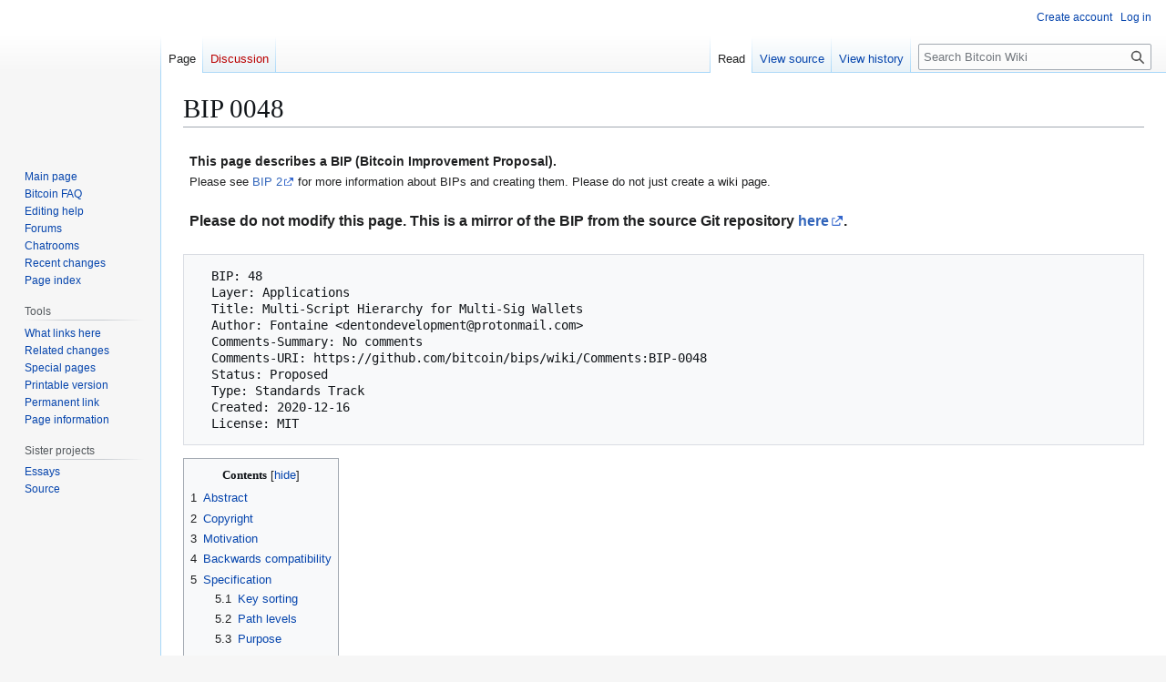

--- FILE ---
content_type: text/html; charset=UTF-8
request_url: https://en.bitcoin.it/wiki/BIP_0048
body_size: 7450
content:
<!DOCTYPE html>
<html class="client-nojs" lang="en" dir="ltr">
<head>
<meta charset="UTF-8">
<title>BIP 0048 - Bitcoin Wiki</title>
<script type="79d4f2b593227dbd52ce903c-text/javascript">(function(){var className="client-js";var cookie=document.cookie.match(/(?:^|; )db_bitcoin_enmwclientpreferences=([^;]+)/);if(cookie){cookie[1].split('%2C').forEach(function(pref){className=className.replace(new RegExp('(^| )'+pref.replace(/-clientpref-\w+$|[^\w-]+/g,'')+'-clientpref-\\w+( |$)'),'$1'+pref+'$2');});}document.documentElement.className=className;}());RLCONF={"wgBreakFrames":false,"wgSeparatorTransformTable":["",""],"wgDigitTransformTable":["",""],"wgDefaultDateFormat":"dmy","wgMonthNames":["","January","February","March","April","May","June","July","August","September","October","November","December"],"wgRequestId":"57d11d04bbddb4e144eba918","wgCanonicalNamespace":"","wgCanonicalSpecialPageName":false,"wgNamespaceNumber":0,"wgPageName":"BIP_0048","wgTitle":"BIP 0048","wgCurRevisionId":69067,"wgRevisionId":69067,"wgArticleId":8154,"wgIsArticle":true,"wgIsRedirect":false,"wgAction":"view","wgUserName":null,"wgUserGroups":["*"],"wgCategories":["BIP"],"wgPageViewLanguage":"en","wgPageContentLanguage":"en","wgPageContentModel":"wikitext","wgRelevantPageName":"BIP_0048","wgRelevantArticleId":8154,"wgIsProbablyEditable":false,"wgRelevantPageIsProbablyEditable":false,"wgRestrictionEdit":[],"wgRestrictionMove":[],"wgCiteReferencePreviewsActive":true};
RLSTATE={"site.styles":"ready","user.styles":"ready","user":"ready","user.options":"loading","skins.vector.styles.legacy":"ready"};RLPAGEMODULES=["site","mediawiki.page.ready","mediawiki.toc","skins.vector.legacy.js","zzz.customizations","ext.moderation.notify","ext.moderation.notify.desktop"];</script>
<script type="79d4f2b593227dbd52ce903c-text/javascript">(RLQ=window.RLQ||[]).push(function(){mw.loader.impl(function(){return["user.options@12s5i",function($,jQuery,require,module){mw.user.tokens.set({"patrolToken":"+\\","watchToken":"+\\","csrfToken":"+\\"});
}];});});</script>
<link rel="stylesheet" href="/w/load.php?lang=en&amp;modules=skins.vector.styles.legacy&amp;only=styles&amp;skin=vector">
<script async="" src="/w/load.php?lang=en&amp;modules=startup&amp;only=scripts&amp;raw=1&amp;skin=vector" type="79d4f2b593227dbd52ce903c-text/javascript"></script>
<meta name="ResourceLoaderDynamicStyles" content="">
<link rel="stylesheet" href="/w/load.php?lang=en&amp;modules=site.styles&amp;only=styles&amp;skin=vector">
<meta name="generator" content="MediaWiki 1.43.6">
<meta name="robots" content="max-image-preview:standard">
<meta name="format-detection" content="telephone=no">
<meta name="viewport" content="width=1120">
<link rel="search" type="application/opensearchdescription+xml" href="/w/rest.php/v1/search" title="Bitcoin Wiki (en)">
<link rel="EditURI" type="application/rsd+xml" href="https://en.bitcoin.it/w/api.php?action=rsd">
<link rel="license" href="http://creativecommons.org/licenses/by/3.0/">
<link rel="alternate" type="application/atom+xml" title="Bitcoin Wiki Atom feed" href="/w/index.php?title=Special:RecentChanges&amp;feed=atom">
</head>
<body class="skin-vector-legacy mediawiki ltr sitedir-ltr mw-hide-empty-elt ns-0 ns-subject page-BIP_0048 rootpage-BIP_0048 skin-vector action-view"><div id="mw-page-base" class="noprint"></div>
<div id="mw-head-base" class="noprint"></div>
<div id="content" class="mw-body" role="main">
	<a id="top"></a>
	<div id="siteNotice"></div>
	<div class="mw-indicators">
	</div>
	<h1 id="firstHeading" class="firstHeading mw-first-heading"><span class="mw-page-title-main">BIP 0048</span></h1>
	<div id="bodyContent" class="vector-body">
		<div id="siteSub" class="noprint">From Bitcoin Wiki</div>
		<div id="contentSub"><div id="mw-content-subtitle"></div></div>
		<div id="contentSub2"></div>
		
		<div id="jump-to-nav"></div>
		<a class="mw-jump-link" href="#mw-head">Jump to navigation</a>
		<a class="mw-jump-link" href="#searchInput">Jump to search</a>
		<div id="mw-content-text" class="mw-body-content"><div class="mw-content-ltr mw-parser-output" lang="en" dir="ltr"><table class="mbox"><tbody><tr>
<td class="mbox-empty-cell"></td>
<td class="mbox-text">
<p><span style="font-size: 100%; font-weight: bold;">This page describes a BIP (Bitcoin Improvement Proposal).</span><br /><span style="font-size: 95%;">Please see <a rel="nofollow" class="external text" href="https://github.com/bitcoin/bips/blob/master/bip-0002.mediawiki">BIP 2</a> for more information about BIPs and creating them. Please do not just create a wiki page.</span><br />
</p>
</td>
</tr>
</tbody></table>
<table class="mbox"><tbody><tr>
<td class="mbox-empty-cell"></td>
<td class="mbox-text">
<p><span style="font-size: 95%;"><big><b>Please do not modify this page. This is a mirror of the BIP from the source Git repository <a rel="nofollow" class="external text" href="https://github.com/bitcoin/bips/blob/master/bip-0048.mediawiki">here</a>.</b></big></span><br />
</p>
</td>
</tr>
</tbody></table>
<pre>  BIP: 48
  Layer: Applications
  Title: Multi-Script Hierarchy for Multi-Sig Wallets
  Author: Fontaine &lt;dentondevelopment@protonmail.com&gt;
  Comments-Summary: No comments
  Comments-URI: https://github.com/bitcoin/bips/wiki/Comments:BIP-0048
  Status: Proposed
  Type: Standards Track
  Created: 2020-12-16
  License: MIT
</pre>
<div id="toc" class="toc" role="navigation" aria-labelledby="mw-toc-heading"><input type="checkbox" role="button" id="toctogglecheckbox" class="toctogglecheckbox" style="display:none" /><div class="toctitle" lang="en" dir="ltr"><h2 id="mw-toc-heading">Contents</h2><span class="toctogglespan"><label class="toctogglelabel" for="toctogglecheckbox"></label></span></div>
<ul>
<li class="toclevel-1 tocsection-1"><a href="#Abstract"><span class="tocnumber">1</span> <span class="toctext">Abstract</span></a></li>
<li class="toclevel-1 tocsection-2"><a href="#Copyright"><span class="tocnumber">2</span> <span class="toctext">Copyright</span></a></li>
<li class="toclevel-1 tocsection-3"><a href="#Motivation"><span class="tocnumber">3</span> <span class="toctext">Motivation</span></a></li>
<li class="toclevel-1 tocsection-4"><a href="#Backwards_compatibility"><span class="tocnumber">4</span> <span class="toctext">Backwards compatibility</span></a></li>
<li class="toclevel-1 tocsection-5"><a href="#Specification"><span class="tocnumber">5</span> <span class="toctext">Specification</span></a>
<ul>
<li class="toclevel-2 tocsection-6"><a href="#Key_sorting"><span class="tocnumber">5.1</span> <span class="toctext">Key sorting</span></a></li>
<li class="toclevel-2 tocsection-7"><a href="#Path_levels"><span class="tocnumber">5.2</span> <span class="toctext">Path levels</span></a></li>
<li class="toclevel-2 tocsection-8"><a href="#Purpose"><span class="tocnumber">5.3</span> <span class="toctext">Purpose</span></a></li>
<li class="toclevel-2 tocsection-9"><a href="#Coin_type"><span class="tocnumber">5.4</span> <span class="toctext">Coin type</span></a></li>
<li class="toclevel-2 tocsection-10"><a href="#Account"><span class="tocnumber">5.5</span> <span class="toctext">Account</span></a></li>
<li class="toclevel-2 tocsection-11"><a href="#Script"><span class="tocnumber">5.6</span> <span class="toctext">Script</span></a></li>
<li class="toclevel-2 tocsection-12"><a href="#Change"><span class="tocnumber">5.7</span> <span class="toctext">Change</span></a></li>
<li class="toclevel-2 tocsection-13"><a href="#Index"><span class="tocnumber">5.8</span> <span class="toctext">Index</span></a></li>
</ul>
</li>
<li class="toclevel-1 tocsection-14"><a href="#Examples"><span class="tocnumber">6</span> <span class="toctext">Examples</span></a></li>
<li class="toclevel-1 tocsection-15"><a href="#Reference"><span class="tocnumber">7</span> <span class="toctext">Reference</span></a></li>
</ul>
</div>

<h2><span class="mw-headline" id="Abstract">Abstract</span></h2>
<p>This BIP defines a logical hierarchy for deterministic multi-sig wallets based on an algorithm
described in BIP-0067 (BIP67 from now on), BIP-0032 (BIP32 from now on), purpose scheme described in
BIP-0043 (BIP43 from now on), and multi-account hierarchy described in
BIP-0044 (BIP44 from now on).
</p><p>This BIP is a particular application of BIP43.
</p>
<h2><span class="mw-headline" id="Copyright">Copyright</span></h2>
<p>This BIP falls under the MIT License.
</p>
<h2><span class="mw-headline" id="Motivation">Motivation</span></h2>
<p>The motivation of this BIP is to define the existing industry wide practice of utilizing  m/48'
derivation paths in hierarchical deterministic multi-sig wallets so that other developers may
benefit from a standard. This BIP allows for future script types to easily be appended to the
specification so that a new BIP is not required for every future script type.
</p><p>The hierarchy proposed in this paper is quite comprehensive. It allows the handling of
multiple accounts, external and internal chains per account, multiple script types and
millions of addresses per chain.
</p><p>This paper was inspired from BIP44.
</p>
<h2><span class="mw-headline" id="Backwards_compatibility">Backwards compatibility</span></h2>
<p>Currently a number of wallets utilize the ‎<code>m/48'</code> derivation scheme for HD multi-sig accounts.
This BIP is intended to maintain the *existing* real world use of the ‎<code>m/48'</code> derivation.
No breaking changes are made so as to avoid "loss of funds" to existing users.
Wallets which currently support the ‎<code>m/48'</code> derivation will not need to make any changes
to comply with this BIP.
</p>
<h2><span class="mw-headline" id="Specification">Specification</span></h2>
<h3><span class="mw-headline" id="Key_sorting">Key sorting</span></h3>
<p>Any wallet that supports BIP48 inherently supports deterministic key sorting as per BIP67 so that all possible
multi-signature addresses/scripts are derived from deterministically sorted public keys.
</p>
<h3><span class="mw-headline" id="Path_levels">Path levels</span></h3>
<p>We define the following 6 levels in BIP32 path:
</p>
<pre>m / purpose' / coin_type' / account' / script_type' / change / address_index
</pre>
<p><code>h</code> or <code>'</code> in the path indicates that BIP32 hardened derivation is used.
</p><p>Each level has a special meaning, described in the chapters below.
</p>
<h3><span class="mw-headline" id="Purpose">Purpose</span></h3>
<p>Purpose is a constant set to 48' following the BIP43 recommendation.
It indicates that the subtree of this node is used according to this specification.
</p><p>Hardened derivation is used at this level.
</p>
<h3><span class="mw-headline" id="Coin_type">Coin type</span></h3>
<p>One master node (seed) can be used for multiple Bitcoin networks.
Sharing the same space for various networks has some disadvantages.
</p><p>Avoiding reusing addresses across networks and improving privacy issues.
</p><p>Coin type <code>0</code> for mainnet and <code>1</code> for testnet.
</p><p>Hardened derivation is used at this level.
</p>
<h3><span class="mw-headline" id="Account">Account</span></h3>
<p>This level splits the key space into independent user identities, following the BIP44 pattern,
so the wallet never mixes the coins across different accounts.
</p><p>Users can use these accounts to organize the funds in the same
fashion as bank accounts; for donation purposes (where all
addresses are considered public), for saving purposes,
for common expenses etc.
</p><p>Accounts are numbered from index 0 in sequentially increasing manner.
This number is used as child index in BIP32 derivation.
</p><p>Hardened derivation is used at this level.
</p>
<h3><span class="mw-headline" id="Script">Script</span></h3>
<p>This level splits the key space into two separate <code>script_type</code>(s). To provide
forward compatibility for future script types this specification can be easily extended.
</p><p>Currently the only script types covered by this BIP are Native Segwit (p2wsh) and
Nested Segwit (p2sh-p2wsh).
</p><p>The following path represents Nested Segwit (p2sh-p2wsh) mainnet, account 0:
<code>1'</code>: Nested Segwit (p2sh-p2wsh) <code>m/48'/0'/0'/1'</code><br />
</p><p>The following path represents Native Segwit (p2wsh) mainnet, account 0:
<code>2'</code>: Native Segwit (p2wsh) <code>m/48'/0'/0'/2'</code><br />
</p><p>The recommended default for wallets is pay to witness script hash <code>m/48'/0'/0'/2'</code>.
</p><p>To add new script types submit a PR to this specification and include it in the list above:
<code>X'</code>: Future script type <code>m/48'/0'/0'/X'</code><br />
</p>
<h3><span class="mw-headline" id="Change">Change</span></h3>
<p>Constant 0 is used for external chain and constant 1 for internal chain (also
known as change addresses). External chain is used for addresses that are meant
to be visible outside of the wallet (e.g. for receiving payments). Internal
chain is used for addresses which are not meant to be visible outside of the
wallet and is used for return transaction change.
</p><p>Public derivation is used at this level.
</p>
<h3><span class="mw-headline" id="Index">Index</span></h3>
<p>Addresses are numbered from index 0 in sequentially increasing manner.
This number is used as child index in BIP32 derivation.
</p><p>Public derivation is used at this level.
</p>
<h2><span class="mw-headline" id="Examples">Examples</span></h2>
<table>
<tbody><tr>
<td>network
</td>
<td>account
</td>
<td>script
</td>
<td>chain
</td>
<td>address
</td>
<td>path
</td></tr>
<tr>
<td>mainnet
</td>
<td>first
</td>
<td>p2wsh
</td>
<td>external
</td>
<td>first
</td>
<td>m / 48' / 0' / 0' / 2' / 0 / 0
</td></tr>
<tr>
<td>mainnet
</td>
<td>first
</td>
<td>p2wsh
</td>
<td>external
</td>
<td>second
</td>
<td>m / 48' / 0' / 0' / 2' / 0 / 1
</td></tr>
<tr>
<td>mainnet
</td>
<td>first
</td>
<td>p2wsh
</td>
<td>change
</td>
<td>first
</td>
<td>m / 48' / 0' / 0' / 2' / 1 / 0
</td></tr>
<tr>
<td>mainnet
</td>
<td>first
</td>
<td>p2wsh
</td>
<td>change
</td>
<td>second
</td>
<td>m / 48' / 0' / 0' / 2' / 1 / 1
</td></tr>
<tr>
<td>mainnet
</td>
<td>second
</td>
<td>p2wsh
</td>
<td>external
</td>
<td>first
</td>
<td>m / 48' / 0' / 1' / 2' / 0 / 0
</td></tr>
<tr>
<td>mainnet
</td>
<td>second
</td>
<td>p2wsh
</td>
<td>external
</td>
<td>second
</td>
<td>m / 48' / 0' / 1' / 2' / 0 / 1
</td></tr>
<tr>
<td>testnet
</td>
<td>first
</td>
<td>p2sh-p2wsh
</td>
<td>external
</td>
<td>first
</td>
<td>m / 48' / 1' / 0' / 1' / 0 / 0
</td></tr>
<tr>
<td>testnet
</td>
<td>first
</td>
<td>p2wsh
</td>
<td>external
</td>
<td>second
</td>
<td>m / 48' / 1' / 0' / 2' / 0 / 1
</td></tr>
<tr>
<td>testnet
</td>
<td>first
</td>
<td>p2wsh
</td>
<td>change
</td>
<td>first
</td>
<td>m / 48' / 1' / 0' / 2' / 1 / 0
</td></tr>
<tr>
<td>testnet
</td>
<td>first
</td>
<td>p2wsh
</td>
<td>change
</td>
<td>second
</td>
<td>m / 48' / 1' / 0' / 2' / 1 / 1
</td></tr>
<tr>
<td>testnet
</td>
<td>second
</td>
<td>p2wsh
</td>
<td>external
</td>
<td>first
</td>
<td>m / 48' / 1' / 1' / 2' / 0 / 0
</td></tr>
<tr>
<td>testnet
</td>
<td>second
</td>
<td>p2wsh
</td>
<td>external
</td>
<td>second
</td>
<td>m / 48' / 1' / 1' / 2' / 0 / 1
</td></tr>
<tr>
<td>testnet
</td>
<td>second
</td>
<td>p2wsh
</td>
<td>change
</td>
<td>first
</td>
<td>m / 48' / 1' / 1' / 2' / 1 / 0
</td></tr>
<tr>
<td>testnet
</td>
<td>second
</td>
<td>p2wsh
</td>
<td>change
</td>
<td>second
</td>
<td>m / 48' / 1' / 1' / 2' / 1 / 1
</td></tr></tbody></table>
<p><br />
</p>
<h2><span class="mw-headline" id="Reference">Reference</span></h2>
<ul><li><a href="/wiki/Bip-0067.mediawiki" class="mw-redirect" title="Bip-0067.mediawiki">BIP67 - Deterministic Pay-to-script-hash multi-signature addresses through public key sorting</a></li>
<li><a href="/wiki/Bip-0032.mediawiki" class="mw-redirect" title="Bip-0032.mediawiki">BIP32 - Hierarchical Deterministic Wallets</a></li>
<li><a href="/wiki/Bip-0043.mediawiki" class="mw-redirect" title="Bip-0043.mediawiki">BIP43 - Purpose Field for Deterministic Wallets</a></li>
<li><a href="/wiki/Bip-0044.mediawiki" class="mw-redirect" title="Bip-0044.mediawiki">BIP44 - Multi-Account Hierarchy for Deterministic Wallets</a></li></ul>
<!-- 
NewPP limit report
Cached time: 20260124071526
Cache expiry: 86400
Reduced expiry: false
Complications: [show‐toc]
CPU time usage: 0.024 seconds
Real time usage: 0.024 seconds
Preprocessor visited node count: 128/1000000
Post‐expand include size: 1901/2097152 bytes
Template argument size: 832/2097152 bytes
Highest expansion depth: 6/100
Expensive parser function count: 0/100
Unstrip recursion depth: 0/20
Unstrip post‐expand size: 430/5000000 bytes
-->
<!--
Transclusion expansion time report (%,ms,calls,template)
100.00%    3.909      1 -total
 65.16%    2.547      1 Template:Bip
 46.20%    1.806      2 Template:Ambox/message
 32.49%    1.270      1 Template:BipMoved
-->

<!-- Saved in parser cache with key db_bitcoin_en:pcache:idhash:8154-0!canonical and timestamp 20260124071526 and revision id 69067. Rendering was triggered because: page-view
 -->
</div>
<div class="printfooter" data-nosnippet="">Retrieved from "<a dir="ltr" href="https://en.bitcoin.it/w/index.php?title=BIP_0048&amp;oldid=69067">https://en.bitcoin.it/w/index.php?title=BIP_0048&amp;oldid=69067</a>"</div></div>
		<div id="catlinks" class="catlinks" data-mw="interface"><div id="mw-normal-catlinks" class="mw-normal-catlinks"><a href="/wiki/Special:Categories" title="Special:Categories">Category</a>: <ul><li><a href="/wiki/Category:BIP" title="Category:BIP">BIP</a></li></ul></div></div>
	</div>
</div>

<div id="mw-navigation">
	<h2>Navigation menu</h2>
	<div id="mw-head">
		
<nav id="p-personal" class="mw-portlet mw-portlet-personal vector-user-menu-legacy vector-menu" aria-labelledby="p-personal-label"  >
	<h3
		id="p-personal-label"
		
		class="vector-menu-heading "
	>
		<span class="vector-menu-heading-label">Personal tools</span>
	</h3>
	<div class="vector-menu-content">
		
		<ul class="vector-menu-content-list">
			
			<li id="pt-createaccount" class="mw-list-item"><a href="/w/index.php?title=Special:CreateAccount&amp;returnto=BIP+0048" title="You are encouraged to create an account and log in; however, it is not mandatory"><span>Create account</span></a></li><li id="pt-login" class="mw-list-item"><a href="/w/index.php?title=Special:UserLogin&amp;returnto=BIP+0048" title="You are encouraged to log in; however, it is not mandatory [o]" accesskey="o"><span>Log in</span></a></li>
		</ul>
		
	</div>
</nav>

		<div id="left-navigation">
			
<nav id="p-namespaces" class="mw-portlet mw-portlet-namespaces vector-menu-tabs vector-menu-tabs-legacy vector-menu" aria-labelledby="p-namespaces-label"  >
	<h3
		id="p-namespaces-label"
		
		class="vector-menu-heading "
	>
		<span class="vector-menu-heading-label">Namespaces</span>
	</h3>
	<div class="vector-menu-content">
		
		<ul class="vector-menu-content-list">
			
			<li id="ca-nstab-main" class="selected mw-list-item"><a href="/wiki/BIP_0048" title="View the content page [c]" accesskey="c"><span>Page</span></a></li><li id="ca-talk" class="new mw-list-item"><a href="/w/index.php?title=Talk:BIP_0048&amp;action=edit&amp;redlink=1" rel="discussion" class="new" title="Discussion about the content page (page does not exist) [t]" accesskey="t"><span>Discussion</span></a></li>
		</ul>
		
	</div>
</nav>

			
<nav id="p-variants" class="mw-portlet mw-portlet-variants emptyPortlet vector-menu-dropdown vector-menu" aria-labelledby="p-variants-label"  >
	<input type="checkbox"
		id="p-variants-checkbox"
		role="button"
		aria-haspopup="true"
		data-event-name="ui.dropdown-p-variants"
		class="vector-menu-checkbox"
		aria-labelledby="p-variants-label"
	>
	<label
		id="p-variants-label"
		
		class="vector-menu-heading "
	>
		<span class="vector-menu-heading-label">English</span>
	</label>
	<div class="vector-menu-content">
		
		<ul class="vector-menu-content-list">
			
			
		</ul>
		
	</div>
</nav>

		</div>
		<div id="right-navigation">
			
<nav id="p-views" class="mw-portlet mw-portlet-views vector-menu-tabs vector-menu-tabs-legacy vector-menu" aria-labelledby="p-views-label"  >
	<h3
		id="p-views-label"
		
		class="vector-menu-heading "
	>
		<span class="vector-menu-heading-label">Views</span>
	</h3>
	<div class="vector-menu-content">
		
		<ul class="vector-menu-content-list">
			
			<li id="ca-view" class="selected mw-list-item"><a href="/wiki/BIP_0048"><span>Read</span></a></li><li id="ca-viewsource" class="mw-list-item"><a href="/w/index.php?title=BIP_0048&amp;action=edit" title="This page is protected.&#10;You can view its source [e]" accesskey="e"><span>View source</span></a></li><li id="ca-history" class="mw-list-item"><a href="/w/index.php?title=BIP_0048&amp;action=history" title="Past revisions of this page [h]" accesskey="h"><span>View history</span></a></li>
		</ul>
		
	</div>
</nav>

			
<nav id="p-cactions" class="mw-portlet mw-portlet-cactions emptyPortlet vector-menu-dropdown vector-menu" aria-labelledby="p-cactions-label"  title="More options" >
	<input type="checkbox"
		id="p-cactions-checkbox"
		role="button"
		aria-haspopup="true"
		data-event-name="ui.dropdown-p-cactions"
		class="vector-menu-checkbox"
		aria-labelledby="p-cactions-label"
	>
	<label
		id="p-cactions-label"
		
		class="vector-menu-heading "
	>
		<span class="vector-menu-heading-label">More</span>
	</label>
	<div class="vector-menu-content">
		
		<ul class="vector-menu-content-list">
			
			
		</ul>
		
	</div>
</nav>

			
<div id="p-search" role="search" class="vector-search-box-vue  vector-search-box-show-thumbnail vector-search-box-auto-expand-width vector-search-box">
	<h3 >Search</h3>
	<form action="/w/index.php" id="searchform" class="vector-search-box-form">
		<div id="simpleSearch"
			class="vector-search-box-inner"
			 data-search-loc="header-navigation">
			<input class="vector-search-box-input"
				 type="search" name="search" placeholder="Search Bitcoin Wiki" aria-label="Search Bitcoin Wiki" autocapitalize="sentences" title="Search Bitcoin Wiki [f]" accesskey="f" id="searchInput"
			>
			<input type="hidden" name="title" value="Special:Search">
			<input id="mw-searchButton"
				 class="searchButton mw-fallbackSearchButton" type="submit" name="fulltext" title="Search the pages for this text" value="Search">
			<input id="searchButton"
				 class="searchButton" type="submit" name="go" title="Go to a page with this exact name if it exists" value="Go">
		</div>
	</form>
</div>

		</div>
	</div>
	
<div id="mw-panel" class="vector-legacy-sidebar">
	<div id="p-logo" role="banner">
		<a class="mw-wiki-logo" href="/wiki/Main_Page"
			title="Visit the main page"></a>
	</div>
	
<nav id="p-navigation" class="mw-portlet mw-portlet-navigation vector-menu-portal portal vector-menu" aria-labelledby="p-navigation-label"  >
	<h3
		id="p-navigation-label"
		
		class="vector-menu-heading "
	>
		<span class="vector-menu-heading-label">Navigation</span>
	</h3>
	<div class="vector-menu-content">
		
		<ul class="vector-menu-content-list">
			
			<li id="n-mainpage-description" class="mw-list-item"><a href="/wiki/Main_Page" title="Visit the main page [z]" accesskey="z"><span>Main page</span></a></li><li id="n-Bitcoin-FAQ" class="mw-list-item"><a href="/wiki/Help:FAQ"><span>Bitcoin FAQ</span></a></li><li id="n-Editing-help" class="mw-list-item"><a href="/wiki/Bitcoin_Wiki:Help"><span>Editing help</span></a></li><li id="n-Forums" class="mw-list-item"><a href="/wiki/Forums"><span>Forums</span></a></li><li id="n-Chatrooms" class="mw-list-item"><a href="/wiki/IRC_channels"><span>Chatrooms</span></a></li><li id="n-Recent-changes" class="mw-list-item"><a href="/wiki/Special:RecentChanges"><span>Recent changes</span></a></li><li id="n-Page-index" class="mw-list-item"><a href="/wiki/Special:AllPages"><span>Page index</span></a></li>
		</ul>
		
	</div>
</nav>

	
<nav id="p-tb" class="mw-portlet mw-portlet-tb vector-menu-portal portal vector-menu" aria-labelledby="p-tb-label"  >
	<h3
		id="p-tb-label"
		
		class="vector-menu-heading "
	>
		<span class="vector-menu-heading-label">Tools</span>
	</h3>
	<div class="vector-menu-content">
		
		<ul class="vector-menu-content-list">
			
			<li id="t-whatlinkshere" class="mw-list-item"><a href="/wiki/Special:WhatLinksHere/BIP_0048" title="A list of all wiki pages that link here [j]" accesskey="j"><span>What links here</span></a></li><li id="t-recentchangeslinked" class="mw-list-item"><a href="/wiki/Special:RecentChangesLinked/BIP_0048" rel="nofollow" title="Recent changes in pages linked from this page [k]" accesskey="k"><span>Related changes</span></a></li><li id="t-specialpages" class="mw-list-item"><a href="/wiki/Special:SpecialPages" title="A list of all special pages [q]" accesskey="q"><span>Special pages</span></a></li><li id="t-print" class="mw-list-item"><a href="javascript:print();" rel="alternate" title="Printable version of this page [p]" accesskey="p"><span>Printable version</span></a></li><li id="t-permalink" class="mw-list-item"><a href="/w/index.php?title=BIP_0048&amp;oldid=69067" title="Permanent link to this revision of this page"><span>Permanent link</span></a></li><li id="t-info" class="mw-list-item"><a href="/w/index.php?title=BIP_0048&amp;action=info" title="More information about this page"><span>Page information</span></a></li>
		</ul>
		
	</div>
</nav>

<nav id="p-Sister_projects" class="mw-portlet mw-portlet-Sister_projects vector-menu-portal portal vector-menu" aria-labelledby="p-Sister_projects-label"  >
	<h3
		id="p-Sister_projects-label"
		
		class="vector-menu-heading "
	>
		<span class="vector-menu-heading-label">Sister projects</span>
	</h3>
	<div class="vector-menu-content">
		
		<ul class="vector-menu-content-list">
			
			<li id="n-Essays" class="mw-list-item"><a href="/wiki/Bitcoin_Wiki:Essay_main_page"><span>Essays</span></a></li><li id="n-Source" class="mw-list-item"><a href="/wiki/Bitcoin_Wiki:Source_main_page"><span>Source</span></a></li>
		</ul>
		
	</div>
</nav>

	
</div>

</div>

<footer id="footer" class="mw-footer" >
	<ul id="footer-info">
	<li id="footer-info-lastmod"> This page was last edited on 15 December 2021, at 15:40.</li>
	<li id="footer-info-copyright">Content is available under <a class="external" rel="nofollow" href="http://creativecommons.org/licenses/by/3.0/">Creative Commons Attribution 3.0</a> unless otherwise noted.</li>
</ul>

	<ul id="footer-places">
	<li id="footer-places-privacy"><a href="/wiki/Bitcoin_Wiki:Privacy_policy">Privacy policy</a></li>
	<li id="footer-places-about"><a href="/wiki/Bitcoin_Wiki:About">About Bitcoin Wiki</a></li>
	<li id="footer-places-disclaimers"><a href="/wiki/Bitcoin_Wiki:General_disclaimer">Disclaimers</a></li>
</ul>

	<ul id="footer-icons" class="noprint">
	<li id="footer-poweredbyico"><a href="https://www.mediawiki.org/" class="cdx-button cdx-button--fake-button cdx-button--size-large cdx-button--fake-button--enabled"><img src="/w/resources/assets/poweredby_mediawiki.svg" alt="Powered by MediaWiki" width="88" height="31" loading="lazy"></a></li>
</ul>

</footer>

<script type="79d4f2b593227dbd52ce903c-text/javascript">(RLQ=window.RLQ||[]).push(function(){mw.config.set({"wgBackendResponseTime":60,"wgPageParseReport":{"limitreport":{"cputime":"0.024","walltime":"0.024","ppvisitednodes":{"value":128,"limit":1000000},"postexpandincludesize":{"value":1901,"limit":2097152},"templateargumentsize":{"value":832,"limit":2097152},"expansiondepth":{"value":6,"limit":100},"expensivefunctioncount":{"value":0,"limit":100},"unstrip-depth":{"value":0,"limit":20},"unstrip-size":{"value":430,"limit":5000000},"timingprofile":["100.00%    3.909      1 -total"," 65.16%    2.547      1 Template:Bip"," 46.20%    1.806      2 Template:Ambox/message"," 32.49%    1.270      1 Template:BipMoved"]},"cachereport":{"timestamp":"20260124071526","ttl":86400,"transientcontent":false}}});});</script>
<script src="/cdn-cgi/scripts/7d0fa10a/cloudflare-static/rocket-loader.min.js" data-cf-settings="79d4f2b593227dbd52ce903c-|49" defer></script></body>
</html>

--- FILE ---
content_type: image/svg+xml
request_url: https://en.bitcoin.it/w/skins/Vector/resources/skins.vector.styles.legacy/images/link-external-small-ltr-progressive.svg?fb64d
body_size: -608
content:
<?xml version="1.0" encoding="UTF-8"?>
<svg xmlns="http://www.w3.org/2000/svg" width="12" height="12" viewBox="0 0 12 12">
	<title>
		external link
	</title>
	<path fill="#36c" d="M6 1h5v5L8.86 3.85 4.7 8 4 7.3l4.15-4.16zM2 3h2v1H2v6h6V8h1v2a1 1 0 0 1-1 1H2a1 1 0 0 1-1-1V4a1 1 0 0 1 1-1"/>
</svg>
